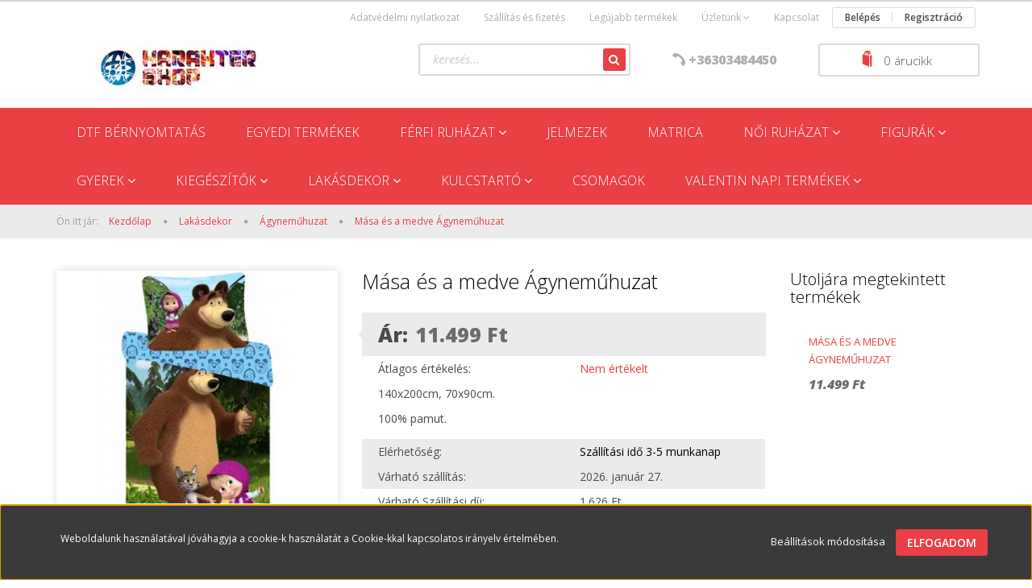

--- FILE ---
content_type: text/html; charset=UTF-8
request_url: https://www.karaktershop.hu/masa-es-a-medve-agynemuhuzat-2656
body_size: 18045
content:
<!DOCTYPE html>
<!--[if lt IE 7]>      <html class="no-js lt-ie10 lt-ie9 lt-ie8 lt-ie7" lang="hu" dir="ltr"> <![endif]-->
<!--[if IE 7]>         <html class="no-js lt-ie10 lt-ie9 lt-ie8" lang="hu" dir="ltr"> <![endif]-->
<!--[if IE 8]>         <html class="no-js lt-ie10 lt-ie9" lang="hu" dir="ltr"> <![endif]-->
<!--[if IE 9]>         <html class="no-js lt-ie10" lang="hu" dir="ltr"> <![endif]-->
<!--[if gt IE 10]><!--> <html class="no-js" lang="hu" dir="ltr"> <!--<![endif]-->
<head>
    <title>Mása és a medve Ágyneműhuzat  - Ágyneműhuzat - Szuperhős póló és minden más KarakterShop webáruház </title>
    <meta charset="utf-8">
    <meta name="description" content="Mása és a medve Ágyneműhuzat  a Ágyneműhuzat kategóriában - most 11.499 Ft-os áron elérhető.">
    <meta name="robots" content="index, follow">
    <link rel="image_src" href="https://karaktershop.cdn.shoprenter.hu/custom/karaktershop/image/data/javoli/BRM006935.jpg.webp?lastmod=1706365460.1665739100">
    <meta property="og:title" content="Mása és a medve Ágyneműhuzat " />
    <meta property="og:type" content="product" />
    <meta property="og:url" content="https://www.karaktershop.hu/masa-es-a-medve-agynemuhuzat-2656" />
    <meta property="og:image" content="https://karaktershop.cdn.shoprenter.hu/custom/karaktershop/image/cache/w955h500/javoli/BRM006935.jpg.webp?lastmod=1706365460.1665739100" />
    <meta property="og:description" content="140x200cm, 70x90cm.100% pamut." />
    <link href="https://karaktershop.cdn.shoprenter.hu/custom/karaktershop/image/data/favicon.ico?lastmod=1507715870.1665739100" rel="icon" />
    <link href="https://karaktershop.cdn.shoprenter.hu/custom/karaktershop/image/data/favicon.ico?lastmod=1507715870.1665739100" rel="apple-touch-icon" />
    <base href="https://www.karaktershop.hu:443" />
    <meta name="google-site-verification" content="hlskXe9MLxFsG1-qkgbOxxMklBNNR_ZDXkbsTjCijaw" />

    <meta name="viewport" content="width=device-width, initial-scale=1">
            <link href="https://www.karaktershop.hu/masa-es-a-medve-agynemuhuzat-2656" rel="canonical">
    
            
            
            <link rel="stylesheet" href="https://karaktershop.cdn.shoprenter.hu/web/compiled/css/fancybox2.css?v=1768402760" media="screen">
            <link rel="stylesheet" href="https://karaktershop.cdn.shoprenter.hu/custom/karaktershop/catalog/view/theme/rome2_red/style/1744806802.1549960271.0.1738138237.css?v=null.1665739100" media="screen">
        <script>
        window.nonProductQuality = 80;
    </script>
    <script src="//ajax.googleapis.com/ajax/libs/jquery/1.10.2/jquery.min.js"></script>
    <script>window.jQuery || document.write('<script src="https://karaktershop.cdn.shoprenter.hu/catalog/view/javascript/jquery/jquery-1.10.2.min.js?v=1484139539"><\/script>')</script>

        
    
            
        <script src="https://cdnjs.cloudflare.com/ajax/libs/loadCSS/2.1.0/loadCSS.min.js" integrity="sha256-PfuBYBreSv0el08vXRTkDhLawwSJicsqhPwaoFq/R7I=" crossorigin="anonymous"></script>
    <script>loadCSS('//maxcdn.bootstrapcdn.com/font-awesome/4.7.0/css/font-awesome.min.css');</script>
    <!-- Header JavaScript codes -->
            <script src="https://karaktershop.cdn.shoprenter.hu/web/compiled/js/countdown.js?v=1768402759"></script>
                    <script src="https://karaktershop.cdn.shoprenter.hu/web/compiled/js/legacy_newsletter.js?v=1768402759"></script>
                    <script src="https://karaktershop.cdn.shoprenter.hu/web/compiled/js/base.js?v=1768402759"></script>
                    <script src="https://karaktershop.cdn.shoprenter.hu/web/compiled/js/fancybox2.js?v=1768402759"></script>
                    <script src="https://karaktershop.cdn.shoprenter.hu/web/compiled/js/before_starter2_productpage.js?v=1768402759"></script>
                    <script src="https://karaktershop.cdn.shoprenter.hu/web/compiled/js/productreview.js?v=1768402759"></script>
                    <script src="https://karaktershop.cdn.shoprenter.hu/web/compiled/js/before_starter2_head.js?v=1768402759"></script>
                    <script src="https://karaktershop.cdn.shoprenter.hu/web/compiled/js/base_bootstrap.js?v=1768402759"></script>
                    <script src="https://karaktershop.cdn.shoprenter.hu/web/compiled/js/nanobar.js?v=1768402759"></script>
                    <script src="https://karaktershop.cdn.shoprenter.hu/web/compiled/js/before_starter.js?v=1768402759"></script>
                    <!-- Header jQuery onLoad scripts -->
    <script>
        window.countdownFormat = '%D:%H:%M:%S';
        //<![CDATA[
        var BASEURL = 'https://www.karaktershop.hu';
Currency = {"symbol_left":"","symbol_right":" Ft","decimal_place":0,"decimal_point":",","thousand_point":".","currency":"HUF","value":1};
var ShopRenter = ShopRenter || {}; ShopRenter.product = {"id":2656,"sku":"3561","currency":"HUF","unitName":"db","price":11499,"name":"M\u00e1sa \u00e9s a medve \u00c1gynem\u0171huzat ","brand":"","currentVariant":[],"parent":{"id":2656,"sku":"3561","unitName":"db","price":11499,"name":"M\u00e1sa \u00e9s a medve \u00c1gynem\u0171huzat "}};

        $(document).ready(function(){
        // DOM ready
            
                $('.fancybox').fancybox({
                    maxWidth: 820,
                    maxHeight: 650,
                    afterLoad: function(){
                        wrapCSS = $(this.element).data('fancybox-wrapcss');
                        if(wrapCSS){
                            $('.fancybox-wrap').addClass(wrapCSS);
                        }
                    },
                    helpers: {
                        thumbs: {
                            width: 50,
                            height: 50
                        }
                    }
                });
                $('.fancybox-inline').fancybox({
                    maxWidth: 820,
                    maxHeight: 650,
                    type:'inline'
                });
                

        // /DOM ready
        });
        $(window).load(function(){
        // OnLoad
            
                var init_relatedproducts_Scroller = function() {
                    $("#relatedproducts .aurora-scroll-click-mode").each(function(){
                        var max=0;
                        $(this).find($(".list_prouctname")).each(function(){
                            var h = $(this).height();
                            max = h > max ? h : max;
                        });
                        $(this).find($(".list_prouctname")).each(function(){
                            $(this).height(max);
                        });
                    });

                    $("#relatedproducts .aurora-scroll-click-mode").auroraScroll({
                        autoMode: "click",
                        frameRate: 60,
                        speed: 2.5,
                        direction: -1,
                        elementClass: "product-snapshot",
                        pauseAfter: false,
                        horizontal: true,
                        visible: 5,
                        arrowsPosition: 1
                    }, function(){
                        initAurora();
                    });
                }
            


                init_relatedproducts_Scroller();
            

new WishlistHandler('wishlist-add','');

        // /OnLoad
        });
        //]]>
    </script>
    
        <script src="https://karaktershop.cdn.shoprenter.hu/web/compiled/js/vue/manifest.bundle.js?v=1768402756"></script>
<script>
    var ShopRenter = ShopRenter || {};
    ShopRenter.onCartUpdate = function (callable) {
        document.addEventListener('cartChanged', callable)
    };
    ShopRenter.onItemAdd = function (callable) {
        document.addEventListener('AddToCart', callable)
    };
    ShopRenter.onItemDelete = function (callable) {
        document.addEventListener('deleteCart', callable)
    };
    ShopRenter.onSearchResultViewed = function (callable) {
        document.addEventListener('AuroraSearchResultViewed', callable)
    };
    ShopRenter.onSubscribedForNewsletter = function (callable) {
        document.addEventListener('AuroraSubscribedForNewsletter', callable)
    };
    ShopRenter.onCheckoutInitiated = function (callable) {
        document.addEventListener('AuroraCheckoutInitiated', callable)
    };
    ShopRenter.onCheckoutShippingInfoAdded = function (callable) {
        document.addEventListener('AuroraCheckoutShippingInfoAdded', callable)
    };
    ShopRenter.onCheckoutPaymentInfoAdded = function (callable) {
        document.addEventListener('AuroraCheckoutPaymentInfoAdded', callable)
    };
    ShopRenter.onCheckoutOrderConfirmed = function (callable) {
        document.addEventListener('AuroraCheckoutOrderConfirmed', callable)
    };
    ShopRenter.onCheckoutOrderPaid = function (callable) {
        document.addEventListener('AuroraOrderPaid', callable)
    };
    ShopRenter.onCheckoutOrderPaidUnsuccessful = function (callable) {
        document.addEventListener('AuroraOrderPaidUnsuccessful', callable)
    };
    ShopRenter.onProductPageViewed = function (callable) {
        document.addEventListener('AuroraProductPageViewed', callable)
    };
    ShopRenter.onMarketingConsentChanged = function (callable) {
        document.addEventListener('AuroraMarketingConsentChanged', callable)
    };
    ShopRenter.onCustomerRegistered = function (callable) {
        document.addEventListener('AuroraCustomerRegistered', callable)
    };
    ShopRenter.onCustomerLoggedIn = function (callable) {
        document.addEventListener('AuroraCustomerLoggedIn', callable)
    };
    ShopRenter.onCustomerUpdated = function (callable) {
        document.addEventListener('AuroraCustomerUpdated', callable)
    };
    ShopRenter.onCartPageViewed = function (callable) {
        document.addEventListener('AuroraCartPageViewed', callable)
    };
    ShopRenter.customer = {"userId":0,"userClientIP":"52.15.144.121","userGroupId":8,"customerGroupTaxMode":"gross","customerGroupPriceMode":"only_gross","email":"","phoneNumber":"","name":{"firstName":"","lastName":""}};
    ShopRenter.theme = {"name":"rome2_red","family":"rome2","parent":"bootstrap"};
    ShopRenter.shop = {"name":"karaktershop","locale":"hu","currency":{"code":"HUF","rate":1},"domain":"karaktershop.myshoprenter.hu"};
    ShopRenter.page = {"route":"product\/product","queryString":"masa-es-a-medve-agynemuhuzat-2656"};

    ShopRenter.formSubmit = function (form, callback) {
        callback();
    };

    let loadedAsyncScriptCount = 0;
    function asyncScriptLoaded(position) {
        loadedAsyncScriptCount++;
        if (position === 'body') {
            if (document.querySelectorAll('.async-script-tag').length === loadedAsyncScriptCount) {
                if (/complete|interactive|loaded/.test(document.readyState)) {
                    document.dispatchEvent(new CustomEvent('asyncScriptsLoaded', {}));
                } else {
                    document.addEventListener('DOMContentLoaded', () => {
                        document.dispatchEvent(new CustomEvent('asyncScriptsLoaded', {}));
                    });
                }
            }
        }
    }
</script>


                    <script type="text/javascript" src="https://karaktershop.cdn.shoprenter.hu/web/compiled/js/vue/customerEventDispatcher.bundle.js?v=1768402756"></script>




    
    
                <script>window["bp"]=window["bp"]||function(){(window["bp"].q=window["bp"].q||[]).push(arguments);};window["bp"].l=1*new Date();scriptElement=document.createElement("script");firstScript=document.getElementsByTagName("script")[0];scriptElement.async=true;scriptElement.src='https://pixel.barion.com/bp.js';firstScript.parentNode.insertBefore(scriptElement,firstScript);window['barion_pixel_id']='BP-WgrY3sKNkl-9F';bp('init','addBarionPixelId','BP-WgrY3sKNkl-9F');</script><noscript>
    <img height="1" width="1" style="display:none" alt="Barion Pixel" src="https://pixel.barion.com/a.gif?ba_pixel_id='BP-WgrY3sKNkl-9F'&ev=contentView&noscript=1">
</noscript>

            
            <script>window.dataLayer=window.dataLayer||[];function gtag(){dataLayer.push(arguments)};var ShopRenter=ShopRenter||{};ShopRenter.config=ShopRenter.config||{};ShopRenter.config.googleConsentModeDefaultValue="denied";</script>                        <script type="text/javascript" src="https://karaktershop.cdn.shoprenter.hu/web/compiled/js/vue/googleConsentMode.bundle.js?v=1768402756"></script>

            
            <!-- Google Tag Manager -->
<script>
  window.dataLayer = window.dataLayer || [];
  function gtag(){dataLayer.push(arguments);}
  gtag('js', new Date());

  gtag('config', 'G-2EG01S862F');
</script>

<script type="text/javascript"
src="https://onsite.optimonk.com/script.js?account=128186"
async></script>
<!-- End Google Tag Manager -->
            
            
                <!--Global site tag(gtag.js)--><script async src="https://www.googletagmanager.com/gtag/js?id=G-2EG01S862F"></script><script>window.dataLayer=window.dataLayer||[];function gtag(){dataLayer.push(arguments);}
gtag('js',new Date());gtag('config','G-2EG01S862F');gtag('config','AW-10837361181',{"allow_enhanced_conversions":true});</script>                                <script type="text/javascript" src="https://karaktershop.cdn.shoprenter.hu/web/compiled/js/vue/GA4EventSender.bundle.js?v=1768402756"></script>

    
    
</head>

<body id="body" class="bootstrap-body page-body flypage_body body-pathway-top desktop-device-body body-pathway-top rome2_red-body" role="document">
            <!-- Google Tag Manager (noscript) -->
<!-- Google
<!-- End Google Tag Manager (noscript) -->
    
<div id="fb-root"></div>
<script>(function (d, s, id) {
        var js, fjs = d.getElementsByTagName(s)[0];
        if (d.getElementById(id)) return;
        js = d.createElement(s);
        js.id = id;
        js.src = "//connect.facebook.net/hu_HU/sdk/xfbml.customerchat.js#xfbml=1&version=v2.12&autoLogAppEvents=1";
        fjs.parentNode.insertBefore(js, fjs);
    }(document, "script", "facebook-jssdk"));
</script>



            

<!-- cached -->    <div id="first-login-nanobar-button">
    <img src="https://karaktershop.cdn.shoprenter.hu/catalog/view/theme/default/image/cog-settings-grey.svg?v=null.1665739100" class="sr-cog" alt="" width="24" height="24"/>
</div>
<div id="firstLogNanobar" class="Fixed aurora-nanobar aurora-nanobar-firstlogin">
    <div class="aurora-nanobar-container">
        <span id="nanoTextCookies" class="aurora-nanobar-text"
              style="font-size: 12px;">Weboldalunk használatával jóváhagyja a cookie-k használatát a Cookie-kkal kapcsolatos irányelv értelmében.
        </span>
        <div class="aurora-nanobar-buttons-wrapper nanobar-buttons">
            <a id ="aurora-nanobar-settings-button" href="">
                <span>Beállítások módosítása</span>
            </a>
            <a id="auroraNanobarCloseCookies" href="" class="button btn btn-primary aurora-nanobar-btn" data-button-save-text="Beállítások mentése">
                <span>Elfogadom</span>
            </a>
        </div>
        <div class="aurora-nanobar-cookies" style="display: none;">
            <div class="form-group">
                <label><input type="checkbox" name="required_cookies" id="required-cookies" disabled="disabled" checked="checked" /> Szükséges cookie-k</label>
                <div class="cookies-help-text">
                    Ezek a cookie-k segítenek abban, hogy a webáruház használható és működőképes legyen.
                </div>
            </div>
            <div class="form-group">
                <label>
                    <input type="checkbox" name="marketing_cookies" id="marketing-cookies"
                             checked />
                    Marketing cookie-k
                </label>
                <div class="cookies-help-text">
                    Ezeket a cookie-k segítenek abban, hogy az Ön érdeklődési körének megfelelő reklámokat és termékeket jelenítsük meg a webáruházban.
                </div>
            </div>
        </div>
    </div>
</div>

<script>

    (function ($) {
        $(document).ready(function () {
            new AuroraNanobar.FirstLogNanobarCheckbox(jQuery('#firstLogNanobar'), 'bottom');
        });
    })(jQuery);

</script>
<!-- /cached -->
<!-- cached --><div id="freeShippingNanobar" class="Fixed aurora-nanobar aurora-nanobar-freeshipping">
    <div class="aurora-nanobar-container">
        <span id="auroraNanobarClose" class="aurora-nanobar-close-x"><i class="fa fa-times sr-icon-times"></i></span>
        <span id="nanoText" class="aurora-nanobar-text"></span>
    </div>
</div>

<script>$(document).ready(function(){document.nanobarInstance=new AuroraNanobar.FreeShippingNanobar($('#freeShippingNanobar'),'bottom','500','','1');});</script><!-- /cached -->
    
                <!-- cached -->














<script>
    loadCSS('catalog/view/javascript/jquery/jquery-mmenu/dist/css/jquery.mmenu.all.css');
</script>
<script src="https://karaktershop.cdn.shoprenter.hu/catalog/view/javascript/jquery/jquery-mmenu/dist/js/jquery.mmenu.all.min.js?v=1484139539"></script>
<script src="https://karaktershop.cdn.shoprenter.hu/catalog/view/javascript/jquery/product_count_in_cart.js?v=1530610005"></script>

<script>
    $(document).ready(function(){$('#menu-nav').mmenu({navbar:{title:'Menü'},extensions:["theme-dark","border-full"],offCanvas:{position:"left",zposition:"back"},counters:true});function setLanguagesMobile(type){$('.'+type+'-change-mobile').click(function(e){e.preventDefault();$('#'+type+'_value_mobile').attr('value',$(this).data('value'));$('#mobile_'+type+'_form').submit();});}
setLanguagesMobile('language');setLanguagesMobile('currency');});</script>

<form action="index.php" method="post" enctype="multipart/form-data" id="mobile_currency_form">
    <input id="currency_value_mobile" type="hidden" value="" name="currency_id"/>
</form>

<form action="index.php" method="post" enctype="multipart/form-data" id="mobile_language_form">
    <input id="language_value_mobile" type="hidden" value="" name="language_code"/>
</form>


<div id="menu-nav">
    <ul>
        <li class="mm-title mm-group-title text-center"><span><i class="fa fa-tags sr-icon-tags"></i> Kategóriák</span></li>

<li>
    <a href="https://www.karaktershop.hu/dtf-bernyomtatas">            <h3 class="category-list-link-text">Dtf bérnyomtatás</h3>
        </a>
    </li><li>
    <a href="https://www.karaktershop.hu/egyedi-termekek-242">            <h3 class="category-list-link-text">Egyedi termékek</h3>
        </a>
    </li><li>
    <a href="https://www.karaktershop.hu/ferfi-ruhazat-156">            <h3 class="category-list-link-text">Férfi Ruházat</h3>
        </a>
            <ul><li>
    <a href="https://www.karaktershop.hu/ferfi-ruhazat-156/alaoltozo-191">            Aláöltöző
        </a>
    </li><li>
    <a href="https://www.karaktershop.hu/ferfi-ruhazat-156/kabat-159">            Kabát
        </a>
    </li><li>
    <a href="https://www.karaktershop.hu/ferfi-ruhazat-156/mamusz-195">            Mamusz
        </a>
    </li><li>
    <a href="https://www.karaktershop.hu/ferfi-ruhazat-156/papucs-203">            Papucs
        </a>
    </li><li>
    <a href="https://www.karaktershop.hu/ferfi-ruhazat-156/pizsama-188">            Pizsama
        </a>
    </li><li>
    <a href="https://www.karaktershop.hu/ferfi-ruhazat-156/polo-157">            Póló
        </a>
    </li><li>
    <a href="https://www.karaktershop.hu/ferfi-ruhazat-156/pulover-158">            Pulóver
        </a>
    </li><li>
    <a href="https://www.karaktershop.hu/ferfi-ruhazat-156/zokni-161">            Zokni
        </a>
            <ul><li>
    <a href="https://www.karaktershop.hu/ferfi-ruhazat-156/zokni-161/hosszu-szaru-162">            Hosszú szárú
        </a>
    </li><li>
    <a href="https://www.karaktershop.hu/ferfi-ruhazat-156/zokni-161/rovid-szaru-163">            Rövid szárú
        </a>
    </li></ul>
    </li></ul>
    </li><li>
    <a href="https://www.karaktershop.hu/jelmezek-234">            <h3 class="category-list-link-text">Jelmezek </h3>
        </a>
    </li><li>
    <a href="https://www.karaktershop.hu/matrica-239">            <h3 class="category-list-link-text">Matrica</h3>
        </a>
    </li><li>
    <a href="https://www.karaktershop.hu/noi-ruhazat-148">            <h3 class="category-list-link-text">Női Ruházat</h3>
        </a>
            <ul><li>
    <a href="https://www.karaktershop.hu/noi-ruhazat-148/kabat-151">            Kabát
        </a>
    </li><li>
    <a href="https://www.karaktershop.hu/noi-ruhazat-148/mamusz-196">            Mamusz
        </a>
    </li><li>
    <a href="https://www.karaktershop.hu/noi-ruhazat-148/nadrag-152">            Nadrág
        </a>
    </li><li>
    <a href="https://www.karaktershop.hu/noi-ruhazat-148/papucs-204">            Papucs
        </a>
    </li><li>
    <a href="https://www.karaktershop.hu/noi-ruhazat-148/pizsama-189">            Pizsama
        </a>
    </li><li>
    <a href="https://www.karaktershop.hu/noi-ruhazat-148/polo-149">            Póló
        </a>
    </li><li>
    <a href="https://www.karaktershop.hu/noi-ruhazat-148/pulover-150">            Pulóver
        </a>
    </li><li>
    <a href="https://www.karaktershop.hu/noi-ruhazat-148/zokni-153">            Zokni
        </a>
            <ul><li>
    <a href="https://www.karaktershop.hu/noi-ruhazat-148/zokni-153/hosszu-szaru-154">            Hosszú szárú
        </a>
    </li><li>
    <a href="https://www.karaktershop.hu/noi-ruhazat-148/zokni-153/rovid-szaru-155">            Rövid szárú
        </a>
    </li></ul>
    </li></ul>
    </li><li>
    <a href="https://www.karaktershop.hu/figurak-170">            <h3 class="category-list-link-text">Figurák</h3>
        </a>
            <ul><li>
    <a href="https://www.karaktershop.hu/figurak-170/beszelo-pluss-173">            Beszélő Plüss
        </a>
    </li><li>
    <a href="https://www.karaktershop.hu/figurak-170/egyeb-194">            Egyéb
        </a>
    </li><li>
    <a href="https://www.karaktershop.hu/figurak-170/pluss-172">            Plüss
        </a>
    </li><li>
    <a href="https://www.karaktershop.hu/figurak-170/pop-171">            POP!
        </a>
    </li></ul>
    </li><li>
    <a href="https://www.karaktershop.hu/gyerek-222">            <h3 class="category-list-link-text">Gyerek</h3>
        </a>
            <ul><li>
    <a href="https://www.karaktershop.hu/gyerek-222/egyeb-224">            Egyéb
        </a>
    </li><li>
    <a href="https://www.karaktershop.hu/gyerek-222/polo-223">            Póló
        </a>
    </li></ul>
    </li><li>
    <a href="https://www.karaktershop.hu/kiegeszitok-164">            <h3 class="category-list-link-text">Kiegészítők</h3>
        </a>
            <ul><li>
    <a href="https://www.karaktershop.hu/kiegeszitok-164/baseball-sapka-167">            Baseball sapka
        </a>
    </li><li>
    <a href="https://www.karaktershop.hu/kiegeszitok-164/egyeb-208">            Egyéb
        </a>
    </li><li>
    <a href="https://www.karaktershop.hu/kiegeszitok-164/neszeszer-166">            Neszeszer
        </a>
    </li><li>
    <a href="https://www.karaktershop.hu/kiegeszitok-164/penztarca-168">            Pénztárca
        </a>
    </li><li>
    <a href="https://www.karaktershop.hu/kiegeszitok-164/szatyor-198">            Szatyor
        </a>
    </li><li>
    <a href="https://www.karaktershop.hu/kiegeszitok-164/taska-165">            Táska
        </a>
    </li></ul>
    </li><li>
    <a href="https://www.karaktershop.hu/lakasdekor-176">            <h3 class="category-list-link-text">Lakásdekor</h3>
        </a>
            <ul><li>
    <a href="https://www.karaktershop.hu/lakasdekor-176/agynemuhuzat-215">            Ágyneműhuzat
        </a>
    </li><li>
    <a href="https://www.karaktershop.hu/lakasdekor-176/bogre-180">            Bögre
        </a>
            <ul><li>
    <a href="https://www.karaktershop.hu/lakasdekor-176/bogre-180/hore-valtozo-210">            Hőre változó
        </a>
    </li></ul>
    </li><li>
    <a href="https://www.karaktershop.hu/lakasdekor-176/egyeb-181">            Egyéb
        </a>
    </li><li>
    <a href="https://www.karaktershop.hu/lakasdekor-176/parna-177">            Párna
        </a>
    </li><li>
    <a href="https://www.karaktershop.hu/lakasdekor-176/takaro-178">            Takaró
        </a>
    </li><li>
    <a href="https://www.karaktershop.hu/lakasdekor-176/torolkozo-179">            Törölköző
        </a>
    </li></ul>
    </li><li>
    <a href="https://www.karaktershop.hu/kulcstarto-182">            <h3 class="category-list-link-text">Kulcstartó</h3>
        </a>
            <ul><li>
    <a href="https://www.karaktershop.hu/kulcstarto-182/3d-185">            3D
        </a>
    </li><li>
    <a href="https://www.karaktershop.hu/kulcstarto-182/bagclip-197">            Bagclip
        </a>
    </li><li>
    <a href="https://www.karaktershop.hu/kulcstarto-182/beszelo-187">            Beszélő
        </a>
    </li><li>
    <a href="https://www.karaktershop.hu/kulcstarto-182/egyeb-209">            Egyéb
        </a>
    </li><li>
    <a href="https://www.karaktershop.hu/kulcstarto-182/fem-184">            Fém
        </a>
    </li><li>
    <a href="https://www.karaktershop.hu/kulcstarto-182/pluss-193">            Plüss
        </a>
    </li><li>
    <a href="https://www.karaktershop.hu/kulcstarto-182/pop-kulcstarto-200">            POP! Kulcstartó
        </a>
    </li><li>
    <a href="https://www.karaktershop.hu/kulcstarto-182/pvc-kulcstarto-183">            PVC kulcstartó
        </a>
    </li></ul>
    </li><li>
    <a href="https://www.karaktershop.hu/csomagok-205">            <h3 class="category-list-link-text">Csomagok</h3>
        </a>
    </li><li>
    <a href="https://www.karaktershop.hu/valentin-napi-termekek-250">            <h3 class="category-list-link-text">Valentin napi termékek </h3>
        </a>
            <ul><li>
    <a href="https://www.karaktershop.hu/valentin-napi-termekek-250/valentin-napi-egyedi-bogre-ajanlatunk-253">            Valentin napi egyedi bögre ajánlatunk 
        </a>
    </li><li>
    <a href="https://www.karaktershop.hu/valentin-napi-termekek-250/valentin-napi-paros-polo-ajanlatok-251">            Valentin napi páros póló ajanlatok
        </a>
    </li></ul>
    </li>

<li class="mm-title mm-group-title text-center"><span><i class="fa fa-list-alt sr-icon-list"></i> Menüpontok</span></li>

<li class="informations-mobile-menu-item">
    <a href="https://www.karaktershop.hu/_14" target="_self">Megnyílt webshopunk</a>
    </li>
<li class="informations-mobile-menu-item">
    <a href="https://www.karaktershop.hu/adatvedelmi_nyilatkozat_3" target="_self">Adatvédelmi nyilatkozat</a>
    </li>
<li class="informations-mobile-menu-item">
    <a href="https://www.karaktershop.hu/vasarlasi_feltetelek_5" target="_self">Vásárlási feltételek</a>
    </li>
<li class="informations-mobile-menu-item">
    <a href="https://www.karaktershop.hu/garancia_7" target="_self">Garancia</a>
    </li>
<li class="informations-mobile-menu-item">
    <a href="https://www.karaktershop.hu/rolunk_4" target="_self">Üzletünk</a>
        <ul>
                <li class="informations-mobile-menu-item informations-mobile-menu-item-sublevel"><a
                    href="https://www.karaktershop.hu/hibabejelentes_8" target="_self">Hibabejelentés</a></li>
                <li class="informations-mobile-menu-item informations-mobile-menu-item-sublevel"><a
                    href="https://www.karaktershop.hu/index.php?route=information/sitemap" target="_self">Oldaltérkép</a></li>
            </ul>
    </li>
<li class="informations-mobile-menu-item">
    <a href="https://www.karaktershop.hu/kapcsolat-10" target="_self">Kapcsolat</a>
    </li>



<li class="mm-title mm-group-title text-center"><span><i class="fa fa-user sr-icon-user"></i> Belépés és Regisztráció</span></li>
<li class="customer-mobile-menu-item">
    <a href="index.php?route=account/login">Belépés</a>
</li>
<li class="customer-mobile-menu-item">
    <a href="index.php?route=account/create">Regisztráció</a>
</li>



    </ul>
</div>

<div id="mobile-nav"
     class="responsive-menu Fixed hidden-print mobile-menu-orientation-left">
        <a class="mobile-headers mobile-content-header" href="#menu-nav">
        <i class="fa fa-bars sr-icon-hamburger-menu mobile-headers-icon"></i>
        <span class="mobile-headers-title">Menü</span>
    </a>
    <div class="mobile-headers mobile-logo">
                <a class="mobile-logo-link" href="/"><img style="border: 0; max-width: 300px;" src="https://karaktershop.cdn.shoprenter.hu/custom/karaktershop/image/cache/w300h60m00/style_04%20%282%29.jpg?v=1594651544" title="KarakterShop " alt="KarakterShop " /></a>
            </div>
    <a class="mobile-headers mobile-search-link search-popup-btn" data-toggle="collapse" data-target="#search">
        <i class="fa fa-search sr-icon-search mobile-headers-icon"></i>
    </a>
            <a class="mobile-headers mobile-cart-link" data-toggle="collapse" data-target="#module_cart">
            <i class="icon-sr-cart icon-sr-cart-7 mobile-headers-icon"></i>
            <div class="mobile-cart-product-count mobile-cart-empty hidden-md">
            </div>
        </a>
    </div>
<!-- /cached -->
<!-- page-wrap -->
<div class="page-wrap">


    <div id="SR_scrollTop"></div>

    <!-- header -->
    <header class="desktop-logo-hidden">
                    <nav class="navbar header-navbar hidden-xs hidden-sm">
                <div class="container">
                                            
                        
                                        <div class="header-topmenu">
                        <div id="topmenu-nav">
                            <!-- cached -->    <ul class="nav navbar-nav headermenu-list" role="menu">
                    <li>
                <a href="https://www.karaktershop.hu/adatvedelmi_nyilatkozat_3"
                   target="_self"
                                        title="Adatvédelmi nyilatkozat">
                    Adatvédelmi nyilatkozat
                </a>
                            </li>
                    <li>
                <a href="https://www.karaktershop.hu/szallitas_6"
                   target="_self"
                                        title="Szállítás és fizetés">
                    Szállítás és fizetés
                </a>
                            </li>
                    <li>
                <a href="https://www.karaktershop.hu/index.php?route=product/list&amp;latest=31"
                   target="_self"
                                        title="Legújabb termékek">
                    Legújabb termékek
                </a>
                            </li>
                    <li class="dropdown">
                <a href="https://www.karaktershop.hu/rolunk_4"
                   target="_self"
                     class="dropdown-toggle disabled" data-toggle="dropdown"                    title="Üzletünk">
                    Üzletünk
                </a>
                                    <ul class="dropdown-hover-menu">
                                                    <li>
                                <a href="https://www.karaktershop.hu/hibabejelentes_8" title="Hibabejelentés" target="_self">
                                    Hibabejelentés
                                </a>
                            </li>
                                                    <li>
                                <a href="https://www.karaktershop.hu/index.php?route=information/sitemap" title="Oldaltérkép" target="_self">
                                    Oldaltérkép
                                </a>
                            </li>
                                            </ul>
                            </li>
                    <li>
                <a href="https://www.karaktershop.hu/kapcsolat-10"
                   target="_self"
                                        title="Kapcsolat">
                    Kapcsolat
                </a>
                            </li>
            </ul>
    <!-- /cached -->
                            <!-- cached -->    <ul id="login_wrapper" class="nav navbar-nav navbar-right login-list">
                    <li class="login-list-item">
    <a href="index.php?route=account/login" title="Belépés">Belépés</a>
</li>
<li class="create-list-item">
    <a href="index.php?route=account/create" title="Regisztráció">Regisztráció</a>
</li>            </ul>
<!-- /cached -->
                        </div>
                    </div>
                </div>
            </nav>
            <div class="header-middle">
                <div class="container header-container">
                    <div class="header-middle-row">
                        <div class="header-middle-left">
                            <!-- cached --><div id="logo" class="module content-module header-position logo-module logo-image hide-top">
            <a href="/"><img style="border: 0; max-width: 300px;" src="https://karaktershop.cdn.shoprenter.hu/custom/karaktershop/image/cache/w300h60m00/style_04%20%282%29.jpg?v=1594651544" title="KarakterShop " alt="KarakterShop " /></a>
        </div><!-- /cached -->
                        </div>
                        <div class="header-middle-right">
                            <div class="row header-middle-right-row">
                                                                                                
                                                                
                                                                <div class="header-col header-col-cart">
                                    <hx:include src="/_fragment?_path=_format%3Dhtml%26_locale%3Den%26_controller%3Dmodule%252Fcart&amp;_hash=c2qAr4sJuJKv2lX9E7sz16ktw0ShZpftvPhsx%2FXup3k%3D"></hx:include>
                                </div>
                                                                                                    <div class="col-md-3 header-col header-col-phone">
                                                                            <div class="header-phone"><i class="fa fa-phone fa-rotate-90"></i><a href="tel:+36303484450"> +36303484450 </a></div>
                                
                                    </div>
                                    <div class="col-md-4 header-col header-col-search">
                                            <div id="search" class="mm-fixed-top search-module">
    <div class="form-group">
        <div class="row module-search-row">
                                                    <div class="col-md-12 header-col col-search-input">
                                    <div class="input-group">
                    <input class="form-control disableAutocomplete" type="text" placeholder="keresés..." value=""
                           id="filter_keyword" 
                           onclick="this.value=(this.value==this.defaultValue)?'':this.value;"/>

                <span class="input-group-btn">
                    <button id="search_btn" onclick="moduleSearch();" class="btn btn-sm"><i class="fa fa-search sr-icon-search"></i></button>
                </span>
                </div>
            
                </div>
            
        </div>
    </div>
    <input type="hidden" id="filter_description"
            value="0"/><input type="hidden" id="search_shopname"
            value="karaktershop"/>
    <div id="results" class="search-results"></div>
</div>


                                    </div>
                                                            </div>
                        </div>
                        <div class="clearfix"></div>
                    </div>
                </div>
            </div>
            <div class="header-categories-wrapper sticky-head hidden-xs hidden-sm"><div class="container header-categories">


                    
            <div id="module_category_wrapper" class="module-category-wrapper">
        <div id="category" class="module content-module header-position hide-top category-module hidden-xs hidden-sm" >
                <div class="module-head">
                        <h3 class="module-head-title">Kategóriák / Termékek</h3>
            </div>
                <div class="module-body">
                        <div id="category-nav">
            


<ul class="category category_menu sf-menu sf-horizontal cached">
    <li id="cat_247" class="item category-list module-list even">
    <a href="https://www.karaktershop.hu/dtf-bernyomtatas" class="category-list-link module-list-link">
                    <h3 class="category-list-link-text">Dtf bérnyomtatás</h3>
        </a>
    </li><li id="cat_242" class="item category-list module-list odd">
    <a href="https://www.karaktershop.hu/egyedi-termekek-242" class="category-list-link module-list-link">
                    <h3 class="category-list-link-text">Egyedi termékek</h3>
        </a>
    </li><li id="cat_156" class="item category-list module-list parent even">
    <a href="https://www.karaktershop.hu/ferfi-ruhazat-156" class="category-list-link module-list-link">
                    <h3 class="category-list-link-text">Férfi Ruházat</h3>
        </a>
            <ul class="children"><li id="cat_191" class="item category-list module-list even">
    <a href="https://www.karaktershop.hu/ferfi-ruhazat-156/alaoltozo-191" class="category-list-link module-list-link">
                Aláöltöző
        </a>
    </li><li id="cat_159" class="item category-list module-list odd">
    <a href="https://www.karaktershop.hu/ferfi-ruhazat-156/kabat-159" class="category-list-link module-list-link">
                Kabát
        </a>
    </li><li id="cat_195" class="item category-list module-list even">
    <a href="https://www.karaktershop.hu/ferfi-ruhazat-156/mamusz-195" class="category-list-link module-list-link">
                Mamusz
        </a>
    </li><li id="cat_203" class="item category-list module-list odd">
    <a href="https://www.karaktershop.hu/ferfi-ruhazat-156/papucs-203" class="category-list-link module-list-link">
                Papucs
        </a>
    </li><li id="cat_188" class="item category-list module-list even">
    <a href="https://www.karaktershop.hu/ferfi-ruhazat-156/pizsama-188" class="category-list-link module-list-link">
                Pizsama
        </a>
    </li><li id="cat_157" class="item category-list module-list odd">
    <a href="https://www.karaktershop.hu/ferfi-ruhazat-156/polo-157" class="category-list-link module-list-link">
                Póló
        </a>
    </li><li id="cat_158" class="item category-list module-list even">
    <a href="https://www.karaktershop.hu/ferfi-ruhazat-156/pulover-158" class="category-list-link module-list-link">
                Pulóver
        </a>
    </li><li id="cat_161" class="item category-list module-list parent odd">
    <a href="https://www.karaktershop.hu/ferfi-ruhazat-156/zokni-161" class="category-list-link module-list-link">
                Zokni
        </a>
            <ul class="children"><li id="cat_162" class="item category-list module-list even">
    <a href="https://www.karaktershop.hu/ferfi-ruhazat-156/zokni-161/hosszu-szaru-162" class="category-list-link module-list-link">
                Hosszú szárú
        </a>
    </li><li id="cat_163" class="item category-list module-list odd">
    <a href="https://www.karaktershop.hu/ferfi-ruhazat-156/zokni-161/rovid-szaru-163" class="category-list-link module-list-link">
                Rövid szárú
        </a>
    </li></ul>
    </li></ul>
    </li><li id="cat_234" class="item category-list module-list odd">
    <a href="https://www.karaktershop.hu/jelmezek-234" class="category-list-link module-list-link">
                    <h3 class="category-list-link-text">Jelmezek </h3>
        </a>
    </li><li id="cat_239" class="item category-list module-list even">
    <a href="https://www.karaktershop.hu/matrica-239" class="category-list-link module-list-link">
                    <h3 class="category-list-link-text">Matrica</h3>
        </a>
    </li><li id="cat_148" class="item category-list module-list parent odd">
    <a href="https://www.karaktershop.hu/noi-ruhazat-148" class="category-list-link module-list-link">
                    <h3 class="category-list-link-text">Női Ruházat</h3>
        </a>
            <ul class="children"><li id="cat_151" class="item category-list module-list even">
    <a href="https://www.karaktershop.hu/noi-ruhazat-148/kabat-151" class="category-list-link module-list-link">
                Kabát
        </a>
    </li><li id="cat_196" class="item category-list module-list odd">
    <a href="https://www.karaktershop.hu/noi-ruhazat-148/mamusz-196" class="category-list-link module-list-link">
                Mamusz
        </a>
    </li><li id="cat_152" class="item category-list module-list even">
    <a href="https://www.karaktershop.hu/noi-ruhazat-148/nadrag-152" class="category-list-link module-list-link">
                Nadrág
        </a>
    </li><li id="cat_204" class="item category-list module-list odd">
    <a href="https://www.karaktershop.hu/noi-ruhazat-148/papucs-204" class="category-list-link module-list-link">
                Papucs
        </a>
    </li><li id="cat_189" class="item category-list module-list even">
    <a href="https://www.karaktershop.hu/noi-ruhazat-148/pizsama-189" class="category-list-link module-list-link">
                Pizsama
        </a>
    </li><li id="cat_149" class="item category-list module-list odd">
    <a href="https://www.karaktershop.hu/noi-ruhazat-148/polo-149" class="category-list-link module-list-link">
                Póló
        </a>
    </li><li id="cat_150" class="item category-list module-list even">
    <a href="https://www.karaktershop.hu/noi-ruhazat-148/pulover-150" class="category-list-link module-list-link">
                Pulóver
        </a>
    </li><li id="cat_153" class="item category-list module-list parent odd">
    <a href="https://www.karaktershop.hu/noi-ruhazat-148/zokni-153" class="category-list-link module-list-link">
                Zokni
        </a>
            <ul class="children"><li id="cat_154" class="item category-list module-list even">
    <a href="https://www.karaktershop.hu/noi-ruhazat-148/zokni-153/hosszu-szaru-154" class="category-list-link module-list-link">
                Hosszú szárú
        </a>
    </li><li id="cat_155" class="item category-list module-list odd">
    <a href="https://www.karaktershop.hu/noi-ruhazat-148/zokni-153/rovid-szaru-155" class="category-list-link module-list-link">
                Rövid szárú
        </a>
    </li></ul>
    </li></ul>
    </li><li id="cat_170" class="item category-list module-list parent even">
    <a href="https://www.karaktershop.hu/figurak-170" class="category-list-link module-list-link">
                    <h3 class="category-list-link-text">Figurák</h3>
        </a>
            <ul class="children"><li id="cat_173" class="item category-list module-list even">
    <a href="https://www.karaktershop.hu/figurak-170/beszelo-pluss-173" class="category-list-link module-list-link">
                Beszélő Plüss
        </a>
    </li><li id="cat_194" class="item category-list module-list odd">
    <a href="https://www.karaktershop.hu/figurak-170/egyeb-194" class="category-list-link module-list-link">
                Egyéb
        </a>
    </li><li id="cat_172" class="item category-list module-list even">
    <a href="https://www.karaktershop.hu/figurak-170/pluss-172" class="category-list-link module-list-link">
                Plüss
        </a>
    </li><li id="cat_171" class="item category-list module-list odd">
    <a href="https://www.karaktershop.hu/figurak-170/pop-171" class="category-list-link module-list-link">
                POP!
        </a>
    </li></ul>
    </li><li id="cat_222" class="item category-list module-list parent odd">
    <a href="https://www.karaktershop.hu/gyerek-222" class="category-list-link module-list-link">
                    <h3 class="category-list-link-text">Gyerek</h3>
        </a>
            <ul class="children"><li id="cat_224" class="item category-list module-list even">
    <a href="https://www.karaktershop.hu/gyerek-222/egyeb-224" class="category-list-link module-list-link">
                Egyéb
        </a>
    </li><li id="cat_223" class="item category-list module-list odd">
    <a href="https://www.karaktershop.hu/gyerek-222/polo-223" class="category-list-link module-list-link">
                Póló
        </a>
    </li></ul>
    </li><li id="cat_164" class="item category-list module-list parent even">
    <a href="https://www.karaktershop.hu/kiegeszitok-164" class="category-list-link module-list-link">
                    <h3 class="category-list-link-text">Kiegészítők</h3>
        </a>
            <ul class="children"><li id="cat_167" class="item category-list module-list even">
    <a href="https://www.karaktershop.hu/kiegeszitok-164/baseball-sapka-167" class="category-list-link module-list-link">
                Baseball sapka
        </a>
    </li><li id="cat_208" class="item category-list module-list odd">
    <a href="https://www.karaktershop.hu/kiegeszitok-164/egyeb-208" class="category-list-link module-list-link">
                Egyéb
        </a>
    </li><li id="cat_166" class="item category-list module-list even">
    <a href="https://www.karaktershop.hu/kiegeszitok-164/neszeszer-166" class="category-list-link module-list-link">
                Neszeszer
        </a>
    </li><li id="cat_168" class="item category-list module-list odd">
    <a href="https://www.karaktershop.hu/kiegeszitok-164/penztarca-168" class="category-list-link module-list-link">
                Pénztárca
        </a>
    </li><li id="cat_198" class="item category-list module-list even">
    <a href="https://www.karaktershop.hu/kiegeszitok-164/szatyor-198" class="category-list-link module-list-link">
                Szatyor
        </a>
    </li><li id="cat_165" class="item category-list module-list odd">
    <a href="https://www.karaktershop.hu/kiegeszitok-164/taska-165" class="category-list-link module-list-link">
                Táska
        </a>
    </li></ul>
    </li><li id="cat_176" class="item category-list module-list parent odd">
    <a href="https://www.karaktershop.hu/lakasdekor-176" class="category-list-link module-list-link">
                    <h3 class="category-list-link-text">Lakásdekor</h3>
        </a>
            <ul class="children"><li id="cat_215" class="item category-list module-list even">
    <a href="https://www.karaktershop.hu/lakasdekor-176/agynemuhuzat-215" class="category-list-link module-list-link">
                Ágyneműhuzat
        </a>
    </li><li id="cat_180" class="item category-list module-list parent odd">
    <a href="https://www.karaktershop.hu/lakasdekor-176/bogre-180" class="category-list-link module-list-link">
                Bögre
        </a>
            <ul class="children"><li id="cat_210" class="item category-list module-list even">
    <a href="https://www.karaktershop.hu/lakasdekor-176/bogre-180/hore-valtozo-210" class="category-list-link module-list-link">
                Hőre változó
        </a>
    </li></ul>
    </li><li id="cat_181" class="item category-list module-list even">
    <a href="https://www.karaktershop.hu/lakasdekor-176/egyeb-181" class="category-list-link module-list-link">
                Egyéb
        </a>
    </li><li id="cat_177" class="item category-list module-list odd">
    <a href="https://www.karaktershop.hu/lakasdekor-176/parna-177" class="category-list-link module-list-link">
                Párna
        </a>
    </li><li id="cat_178" class="item category-list module-list even">
    <a href="https://www.karaktershop.hu/lakasdekor-176/takaro-178" class="category-list-link module-list-link">
                Takaró
        </a>
    </li><li id="cat_179" class="item category-list module-list odd">
    <a href="https://www.karaktershop.hu/lakasdekor-176/torolkozo-179" class="category-list-link module-list-link">
                Törölköző
        </a>
    </li></ul>
    </li><li id="cat_182" class="item category-list module-list parent even">
    <a href="https://www.karaktershop.hu/kulcstarto-182" class="category-list-link module-list-link">
                    <h3 class="category-list-link-text">Kulcstartó</h3>
        </a>
            <ul class="children"><li id="cat_185" class="item category-list module-list even">
    <a href="https://www.karaktershop.hu/kulcstarto-182/3d-185" class="category-list-link module-list-link">
                3D
        </a>
    </li><li id="cat_197" class="item category-list module-list odd">
    <a href="https://www.karaktershop.hu/kulcstarto-182/bagclip-197" class="category-list-link module-list-link">
                Bagclip
        </a>
    </li><li id="cat_187" class="item category-list module-list even">
    <a href="https://www.karaktershop.hu/kulcstarto-182/beszelo-187" class="category-list-link module-list-link">
                Beszélő
        </a>
    </li><li id="cat_209" class="item category-list module-list odd">
    <a href="https://www.karaktershop.hu/kulcstarto-182/egyeb-209" class="category-list-link module-list-link">
                Egyéb
        </a>
    </li><li id="cat_184" class="item category-list module-list even">
    <a href="https://www.karaktershop.hu/kulcstarto-182/fem-184" class="category-list-link module-list-link">
                Fém
        </a>
    </li><li id="cat_193" class="item category-list module-list odd">
    <a href="https://www.karaktershop.hu/kulcstarto-182/pluss-193" class="category-list-link module-list-link">
                Plüss
        </a>
    </li><li id="cat_200" class="item category-list module-list even">
    <a href="https://www.karaktershop.hu/kulcstarto-182/pop-kulcstarto-200" class="category-list-link module-list-link">
                POP! Kulcstartó
        </a>
    </li><li id="cat_183" class="item category-list module-list odd">
    <a href="https://www.karaktershop.hu/kulcstarto-182/pvc-kulcstarto-183" class="category-list-link module-list-link">
                PVC kulcstartó
        </a>
    </li></ul>
    </li><li id="cat_205" class="item category-list module-list odd">
    <a href="https://www.karaktershop.hu/csomagok-205" class="category-list-link module-list-link">
                    <h3 class="category-list-link-text">Csomagok</h3>
        </a>
    </li><li id="cat_250" class="item category-list module-list parent even">
    <a href="https://www.karaktershop.hu/valentin-napi-termekek-250" class="category-list-link module-list-link">
                    <h3 class="category-list-link-text">Valentin napi termékek </h3>
        </a>
            <ul class="children"><li id="cat_253" class="item category-list module-list even">
    <a href="https://www.karaktershop.hu/valentin-napi-termekek-250/valentin-napi-egyedi-bogre-ajanlatunk-253" class="category-list-link module-list-link">
                Valentin napi egyedi bögre ajánlatunk 
        </a>
    </li><li id="cat_251" class="item category-list module-list odd">
    <a href="https://www.karaktershop.hu/valentin-napi-termekek-250/valentin-napi-paros-polo-ajanlatok-251" class="category-list-link module-list-link">
                Valentin napi páros póló ajanlatok
        </a>
    </li></ul>
    </li>
</ul>

<script>$(function(){$("ul.category").superfish({animation:{height:"show"},popUpSelector:"ul.category,ul.children",delay:500,speed:"normal",cssArrows:true,hoverClass:"sfHover"});});</script>            <div class="clearfix"></div>
        </div>
            </div>
                                </div>
                </div>
    </div></div>
            </header>
    <!-- /header -->

    
    
    
            <!-- pathway -->
        <section class="pathway-container">
            <div class="container">
                                <div itemscope itemtype="http://schema.org/BreadcrumbList">
            <span id="home" class="pw-item pw-item-home">Ön itt jár:</span>
                            <span class="pw-item pw-sep pw-sep-first">
                    <span></span>
                </span>
                <span class="pw-item" itemprop="itemListElement" itemscope itemtype="http://schema.org/ListItem">
                                            <a class="pw-link" itemprop="item" href="https://www.karaktershop.hu">
                            <span itemprop="name">Kezdőlap</span>
                        </a>
                        <meta itemprop="position" content="1" />
                                    </span>
                            <span class="pw-item pw-sep">
                    <span> > </span>
                </span>
                <span class="pw-item" itemprop="itemListElement" itemscope itemtype="http://schema.org/ListItem">
                                            <a class="pw-link" itemprop="item" href="https://www.karaktershop.hu/lakasdekor-176">
                            <span itemprop="name">Lakásdekor</span>
                        </a>
                        <meta itemprop="position" content="2" />
                                    </span>
                            <span class="pw-item pw-sep">
                    <span> > </span>
                </span>
                <span class="pw-item" itemprop="itemListElement" itemscope itemtype="http://schema.org/ListItem">
                                            <a class="pw-link" itemprop="item" href="https://www.karaktershop.hu/lakasdekor-176/agynemuhuzat-215">
                            <span itemprop="name">Ágyneműhuzat</span>
                        </a>
                        <meta itemprop="position" content="3" />
                                    </span>
                            <span class="pw-item pw-sep">
                    <span> > </span>
                </span>
                <span class="pw-item pw-item-last" itemprop="itemListElement" itemscope itemtype="http://schema.org/ListItem">
                                            <h2 class="pw-item-last-h">
                                            <a class="pw-link" itemprop="item" href="https://www.karaktershop.hu/masa-es-a-medve-agynemuhuzat-2656">
                            <span itemprop="name">Mása és a medve Ágyneműhuzat </span>
                        </a>
                        <meta itemprop="position" content="4" />
                                            </h2>
                                    </span>
                    </div>
    
            </div>
        </section>
        <!-- /pathway -->
    



    <!-- main -->
    <main>
        <div id="mobile-filter-position"></div>

    
                
    <!-- .container -->
    <div class="container product-page-container">
        <!-- .row -->
        <div class="row product-page-row">
            <section class="col-sm-12 product-page-col">
                
                <div id="content" class="flypage" itemscope itemtype="//schema.org/Product">
                    
                    
                        
                
    
    
        <div class="middle more-images-position-default">

        <div class="row product-content-columns">
            <section class="col-md-9 col-sm-12 col-xs-12 column-content two-column-content column-content-left">
                <div class="row product-content-column-left">
                                        <div class="col-xs-12 col-sm-5 col-md-5 product-page-left">
                        <div class="product-image-box">
                            <div class="product-image">
                                
    <div id="product-image-container">
    <a href="https://karaktershop.cdn.shoprenter.hu/custom/karaktershop/image/cache/w900h500wt1/javoli/BRM006935.jpg.webp?lastmod=1706365460.1665739100"
       title="Kép 1/1 - Mása és a medve Ágyneműhuzat "
       class="product-image-link  fancybox-product" id="prod_image_link"
       data-fancybox-group="gallery">
        <img class="product-image-img" itemprop="image" src="https://karaktershop.cdn.shoprenter.hu/custom/karaktershop/image/cache/w400h400wt1/javoli/BRM006935.jpg.webp?lastmod=1706365460.1665739100" data-index="0" title="Mása és a medve Ágyneműhuzat " alt="Mása és a medve Ágyneműhuzat " id="image"/>
                    <span class="enlarge">Katt rá a felnagyításhoz</span>
            </a>

    </div>

    

<script>
var $prodImageLink = $("#prod_image_link");
var imageTitle = $prodImageLink.attr("title");

$(window).load(function () {
    initLens("https://karaktershop.cdn.shoprenter.hu/custom/karaktershop/image/cache/w900h500wt1/javoli/BRM006935.jpg.webp?lastmod=1706365460.1665739100");
});

$('.initLens').click(function () {
    setTimeout(function () {
        initLens($('#image').attr('src'));
    }, 200);
});

function initLens(image) {
    $("#image").imageLens({
        lensSize: 180,
        lensCss: 'image-lens-magnifying-glass',
        imageSrc: image
    });
}

$(document).ready(function () {
    $prodImageLink.click(function () {
        $(this).attr("title", imageTitle);
    });
    $(".fancybox-product").fancybox({
        maxWidth: 900,
        maxHeight: 500,
        live: false,
        
        helpers: {
            thumbs: {
                width: 50,
                height: 50
            }
        },
        tpl: {
            next: '<a title="Következő" class="fancybox-nav fancybox-next"><span></span></a>',
            prev: '<a title="Előző" class="fancybox-nav fancybox-prev"><span></span></a>'
        }
    });
});
</script>




                            </div>
                            <div class="clearfix"></div>
                            <div class="position_5_wrapper">
        

<script>$(window).load(function(){$('#productimages_wrapper').removeClass("invisible");var videoParent=$('.video-image').parents();$(videoParent[0]).addClass('video-outer');var svgfile='<span class="video-btn"><svg xmlns="https://www.w3.org/2000/svg" xmlns:xlink="http://www.w3.org/1999/xlink" version="1.1" id="Capa_1" x="0px" y="0px" viewBox="0 0 142.448 142.448" style="enable-background:new 0 0 142.448 142.448;" xml:space="preserve">\n'+'<g>\n'+'\t<path style="fill:#1D1D1B;" d="M142.411,68.9C141.216,31.48,110.968,1.233,73.549,0.038c-20.361-0.646-39.41,7.104-53.488,21.639   C6.527,35.65-0.584,54.071,0.038,73.549c1.194,37.419,31.442,67.667,68.861,68.861c0.779,0.025,1.551,0.037,2.325,0.037   c19.454,0,37.624-7.698,51.163-21.676C135.921,106.799,143.033,88.377,142.411,68.9z M111.613,110.336   c-10.688,11.035-25.032,17.112-40.389,17.112c-0.614,0-1.228-0.01-1.847-0.029c-29.532-0.943-53.404-24.815-54.348-54.348   c-0.491-15.382,5.122-29.928,15.806-40.958c10.688-11.035,25.032-17.112,40.389-17.112c0.614,0,1.228,0.01,1.847,0.029   c29.532,0.943,53.404,24.815,54.348,54.348C127.91,84.76,122.296,99.306,111.613,110.336z"/>\n'+'\t<path style="fill:#1D1D1B;" d="M94.585,67.086L63.001,44.44c-3.369-2.416-8.059-0.008-8.059,4.138v45.293   c0,4.146,4.69,6.554,8.059,4.138l31.583-22.647C97.418,73.331,97.418,69.118,94.585,67.086z"/>\n'+'</g>\n'+ +'</span>';$('.video-outer').prepend(svgfile);});</script>
    </div>

                                                    </div>
                    </div>
                    <div class="col-xs-12 col-sm-7 col-md-7 product-page-right">
                        
                                                            <div class="top product-page-top">
            <div class="center product-page-center">
                <h1 class="product-page-heading">
                    <span class="product-page-product-name" itemprop="name">Mása és a medve Ágyneműhuzat </span>
                </h1>
            </div>
        </div>
    
                                                                                     <div class="product-page-price-wrapper"  itemprop="offers" itemscope itemtype="//schema.org/Offer" >
                <div class="product-page-price">
            <div class="product-page-price-label">
                                    Ár:
                            </div>
            <div class="price_row price_row_2">
        <span class="price price_color product_table_price">11.499 Ft</span>
                        <meta itemprop="price" content="11499"/>
            <meta itemprop="priceValidUntil" content="2027-01-19"/>
            <link itemprop="url" href="https://www.karaktershop.hu/masa-es-a-medve-agynemuhuzat-2656"/>
                </div>

            

                            <meta content="HUF" itemprop="pricecurrency"/>
                <meta itemprop="category" content="Ágyneműhuzat"/>
                <link itemprop="availability" href="http://schema.org/InStock"/>
                    </div>
                    </div>

                                                <div class="position_1_wrapper">
 <table class="product_parameters">
          
          
                      <tr class="product-parameter-row productrating-param-row">
        <td class="param-label productrating-param">Átlagos értékelés:</td>
        <td class="param-value productrating-param">
            <a href="javascript:{}" rel="nofollow" class="js-scroll-productreview d-flex align-items-center">
                                    Nem értékelt
                            </a>
        </td>
    </tr>

          
            <tr class="product-parameter-row product-short-description-row">
	<td colspan="2" class="param-value product-short-description">
	<p>140x200cm, 70x90cm.
</p>
<p>100% pamut.
</p>	</td>
  </tr>

          
	<tr class="product-parameter-row productstock-param-row stock_status_id-14">
	<td class="param-label productstock-param">Elérhetőség:</td>
	<td class="param-value productstock-param"><span style="color:#000;">Szállítási idő 3-5 munkanap</span></td>
    </tr>

          
<tr class="product-parameter-row productshippingtime-param-row">
    <td class="param-label productshippingtime-param">Várható szállítás:</td>
    <td class="param-value productshippingtime-param">2026. január 27.</td>
</tr>

          <tr class="product-parameter-row productshipping-param-row">
	<td class="param-label productshipping-param">Várható Szállítási díj:</td>	
	<td class="param-value productshipping-param">1.626 Ft</td>
</tr>

     </table>
</div>

                        
                        <div class="product_cart_box">
                            <div class="product_cart_box_inner">
                                <form action="https://www.karaktershop.hu/index.php?route=checkout/cart" method="post" enctype="multipart/form-data" id="product">

                                    
                                                                                                                
                                    
                                    <div class="product_table_addtocart_wrapper">
    <div class="product_table_quantity"><span class="quantity-text">Menny.:</span><input class="quantity_to_cart quantity-to-cart" type="number" min="1" step="1" name="quantity" aria-label="quantity input"value="1"/><span class="quantity-name-text">db</span></div><div class="product_table_addtocartbtn"><a rel="nofollow, noindex" href="https://www.karaktershop.hu/index.php?route=checkout/cart&product_id=2656&quantity=1" data-product-id="2656" data-name="Mása és a medve Ágyneműhuzat " data-price="11498.999989" data-quantity-name="db" data-price-without-currency="11499.00" data-currency="HUF" data-product-sku="3561" data-brand="" id="add_to_cart" class="button btn btn-primary button-add-to-cart"><span>Kosárba rakom</span></a></div>
    <div class="clearfix"></div>
            <div>
        <input type="hidden" name="product_id" value="2656"/>
        <input type="hidden" name="product_collaterals" value=""/>
        <input type="hidden" name="product_addons" value=""/>
        <input type="hidden" name="redirect" value="https://www.karaktershop.hu/index.php?route=product/product&amp;product_id=2656"/>
            </div>
</div>
<script>
    if($('.notify-request').length) {
      $('#body').on('keyup keypress', '.quantity_to_cart.quantity-to-cart', function(e){
        if(e.which === 13 ) {
          return false;
        }
      });
    }

    ;$(function(){
        $(window).on("beforeunload",function(){
            $("a.button-add-to-cart:not(.disabled)").removeAttr('href').addClass('disabled button-disabled');
        });
    });
</script>
    <script>
        (function () {
            var clicked = false;
            var loadingClass = 'cart-loading';

            $('#add_to_cart').click(function clickFixed(event) {

                if (clicked === true) {
                    return false;
                }

                if (window.AjaxCart === undefined) {
                    var $this = $(this);
                    clicked = true;
                    $this.addClass(loadingClass);
                    event.preventDefault();

                    $(document).on('cart#listener-ready', function () {
                        clicked = false;
                        event.target.click();
                        $this.removeClass(loadingClass);
                    });
                }
            });
        })()
    </script>


                                </form>
                            </div>
                        </div>
                        
                    </div>
                </div>
            </section>
                            <aside class="col-md-3 col-sm-12 col-xs-12 column-right"><hx:include src="/_fragment?_path=_format%3Dhtml%26_locale%3Den%26_controller%3Dmodule%252Flastseen&amp;_hash=R%2BrE4q5fyFoFRZoiw%2BBov9%2BySQcdkvOwVVXcbUHBQ6E%3D"></hx:include>
</aside>
                    </div>
        <div class="row main-product-bottom-position-wrapper">
            <div class="col-md-12 col-sm-12 col-xs-12 main-product-bottom-position">
                
            </div>
        </div>
        <div class="row product-positions">
            <section class="col-md-12 col-sm-12 col-xs-12 column-content one-column-content product-one-column-content">
            
            <div class="position_2_wrapper">
    <div class="position-2-container">
        


        

        


        

        </div>
</div>

                            <div class="position_3_wrapper">
        <div class="position-3-container">
            <div class="tabs">
                                                                                        <a class="tab-productreview js-scrollto-productreview" data-tab="#tab_productreview">
                                <span>
                                    Vélemények
                                </span>
                            </a>
                                                                                                                                                        </div>
            <div class="tab-pages">
                                                                                        <div id="tab_productreview" class="tab_page tab-content">
                                


                    
        <div id="productreview_wrapper" class="module-productreview-wrapper">
    <div id="productreview" class="module home-position product-position productreview" >
                <div class="module-head">
            <h3 class="module-head-title js-scrollto-productreview">Vélemények</h3>        </div>
                <div class="module-body">
                <div class="product-review-list">
        <div class="module-body">
            <div id="review_msg" class="js-review-msg"></div>
                <div class="product-review-summary row">
                                            <div class="col-md-9 col-sm-8">
                            <div class="content">Erről a termékről még nem érkezett vélemény.</div>
                        </div>
                                        <div class="col-md-3 col-sm-4">
                        <div class="add-review">
                            <div class="add-review-text">Írja meg véleményét!</div>
                            <button class="btn btn-primary js-i-add-review">Értékelem a terméket</button>
                        </div>
                    </div>
                </div>
            <div id="review">
                            </div>
        </div>
    </div>

    <div class="product-review-form js-product-review-form" style="display: none; max-width: 60vw;" id="product-review-form">
        <div class="module-head" id="review_title">
            <h3 class="module-head-title">Írja meg véleményét</h3>
        </div>
        <div class="module-body">
            <div class="content">
                <div class="form">
<form id="review_form" action="/masa-es-a-medve-agynemuhuzat-2656" method="post" accept-charset="utf-8" enctype="application/x-www-form-urlencoded"><fieldset class="fieldset content">
<!-- field rendered form -->


<input type="hidden" name="product_id"  class="input input-hidden"  id="form-element-product_id" value="2656" />

<div class="form-element form-element-text"><label for="form-element-name">Az Ön neve:</label><br class="lsep"/>
<input type="text" name="name" id="form-element-name"  class="input input-text form-control" autocomplete="name" value="" />
</div>

<div class="form-element form-element-textarea"><label for="form-element-text">Az Ön véleménye:</label><br class="lsep"/>
<textarea name="text" id="form-element-text"   cols="60" rows="8" class="form-control"></textarea>

	<div class="element-description">Megjegyzés: A HTML-kód használata nem engedélyezett!</div>
</div>

<div class="form-element form-element-rating"><div class="element-label label-nolabel"><span class="prefix">Értékelés: Rossz</span><input type="radio" name="rating"  class="input input-rating prefix postfix" value="1" />

<input type="radio" name="rating"  class="input input-rating prefix postfix" value="2" />

<input type="radio" name="rating"  class="input input-rating prefix postfix" value="3" />

<input type="radio" name="rating"  class="input input-rating prefix postfix" value="4" />

<input type="radio" name="rating"  class="input input-rating prefix postfix" value="5" />
<span class="postfix">Kitűnő</span></div>
</div>

<div class="form-element form-element-checkbox required"><div class="element-label label-inbefore"><label for="form-element-gdpr_consent"><input type="hidden" value="0" name="gdpr_consent" />
<input type="checkbox" value="1" name="gdpr_consent" id="form-element-gdpr_consent"  required="1" class="input input-checkbox required" />
Hozzájárulok, hogy a(z) Csali Sándor EV. a hozzászólásomat a weboldalon nyilvánosan közzétegye. Kijelentem, hogy az ÁSZF-et és az adatkezelési tájékoztatót elolvastam, megértettem, hogy a hozzájárulásom bármikor visszavonhatom.<span class="required-mark"> *</span></label></div>
</div>

<div class="form-element form-element-topyenoh"><label for="form-element-phone_number">phone_number</label><br class="lsep"/>
<input type="text" name="phone_number" id="form-element-phone_number"  class="input input-topyenoh" value="" />
</div>

<!-- /field rendered form -->
</fieldset><input type="hidden" id="form1768822672__token" name="csrftoken[form1768822672]" value="aLsXY4sbW2E6CD7LUyIZ5KRN4xq9qqD_8-BKc9hy_so"></form>
</div>
            </div>
            <div class="buttons">
                <button id="add-review-submit"
                   class="btn btn-primary button js-add-review-submit">
                    Tovább
                </button>
            </div>
        </div>
    </div>

    
    <script><!--
$(document).ready(function(){productReviewHandler();})</script>        </div>
                                </div>
                </div>
    
                            </div>
                                                                                                                                                        </div>
        </div>
    </div>
    
    <script type="text/javascript"><!--
        $(document).ready(function () {
            $.tabs('.tabs a');
        });
        //-->
    </script>

                            <div class="position_4_wrapper">
        <div class="position-4-container">
                            


        

                    </div>
    </div>

                        </section>
        </div>
    </div>
                <div class="google_tag">

<script>gtag('event','page_view',{dynx_itemid:"3561",dynx_pagetype:"offerdetail",dynx_totalvalue:11499});</script></div>
                    </div>
            </section>
        </div>
        <!-- /.row -->
    </div>
    <!-- /.container -->
    
            </main><!-- /main -->

    <!-- footer -->
    <footer class="hidden-print">
        
                    <section class="column-content one-column-content footer-wide-position footer-top-2-position">
                <div class="container">
                    <!-- cached -->


        
<!-- /cached -->

                </div>
            </section>
        
        
        <section class="footer-row">
            <div class="container footer-col-container footer-cols-4">
                <div class="row footer-col-row">
    <div class="col-md-6 col-sm-12 footer-col-left">
        <div class="row footer-col-left-row">
            <div class="col-md-6 col-sm-6 col-xs-12 footer-col-position-wrapper footer-col-left-1">
                <div class="footer-col-position footer-col-1-position">
                    <div id="section-footer_contact" class="section-wrapper ">
    
    <div class="module content-module footer-position section-module section-footer-contact">
            <div class="module-head section-module-head">
            <h3 class="module-head-title section-module-head-title">Keress minket</h3>
        </div>
        <div class="module-body section-module-body">
                <p class="footer-contact-line footer-contact-phone">
            <i class="fa fa-phone fa-fw"></i> +36303484450
        </p>
                        <p class="footer-contact-line footer-contact-mail">
            <i class="fa fa-envelope fa-fw"></i> <a href="mailto:karaktershp@gmail.com">karaktershp@gmail.com</a>
        </p>
                            <p class="footer-contact-line footer-contact-address">
                <i class="fa fa-map-marker fa-fw"></i> 1097 Bp. Koppány utca 2-4. Soroksári úti Tesco üzletsorán a lift meleti boltunk BEZÁRT!
            </p>
                <p class="footer-contact-social">
                        <a target="_blank" href="https://www.facebook.com/profile.php?id=61553379154287">
                <i class="fa fa-facebook"></i>
            </a>
                                                                                            </p>
    </div>
</div>

</div>
<!-- cached -->


                    
            <div id="module_customcontent4_wrapper" class="module-customcontent4-wrapper">
        <div id="customcontent4" class="module content-module footer-position customcontent" >
                <div class="module-head">
                        <h3 class="module-head-title">Bankkártyás fizetés a Barionnal</h3>
            </div>
                <div class="module-body">
                        <img alt="" src="https://karaktershop.cdn.shoprenter.hu/custom/karaktershop/image/cache/w204h21q80np1/barion-card-strip-intl_200px.png?v=1691067765" style="width: 204px; height: 21px;" />
            </div>
                                </div>
                </div>
    <!-- /cached -->

                </div>
            </div>
            <div class="col-md-6 col-sm-6 col-xs-12 footer-col-position-wrapper footer-col-left-2">
                <div class="footer-col-position footer-col-2-position">
                    <!-- cached -->


                    
            <div id="module_information_wrapper" class="module-information-wrapper">
        <div id="information" class="module content-module footer-position information-module-list" >
                <div class="module-head">
                        <h3 class="module-head-title">Információk</h3>
            </div>
                <div class="module-body">
                    <div id="information-menu">
        <div class="list-group">
                            <a class="list-group-item" href="https://www.karaktershop.hu/_14" data-toggle="collapse" data-target="#sublink-14" data-parent="#information-menu" target="_self">Megnyílt webshopunk</a>
                                            <a class="list-group-item" href="https://www.karaktershop.hu/adatvedelmi_nyilatkozat_3" data-toggle="collapse" data-target="#sublink-3" data-parent="#information-menu" target="_self">Adatvédelmi nyilatkozat</a>
                                            <a class="list-group-item" href="https://www.karaktershop.hu/vasarlasi_feltetelek_5" data-toggle="collapse" data-target="#sublink-5" data-parent="#information-menu" target="_self">Vásárlási feltételek</a>
                                            <a class="list-group-item" href="https://www.karaktershop.hu/garancia_7" data-toggle="collapse" data-target="#sublink-7" data-parent="#information-menu" target="_self">Garancia</a>
                                            <a class="list-group-item accordion-hover" href="https://www.karaktershop.hu/rolunk_4" data-toggle="collapse" data-target="#sublink-4" data-parent="#information-menu" target="_self">Üzletünk</a>
                                    <div id="sublink-4" class="sublinks collapse">
                                                    <a class="list-group-item" href="https://www.karaktershop.hu/hibabejelentes_8" target="_self">
                                Hibabejelentés
                            </a>
                                                    <a class="list-group-item" href="https://www.karaktershop.hu/index.php?route=information/sitemap" target="_self">
                                Oldaltérkép
                            </a>
                                            </div>
                                            <a class="list-group-item" href="https://www.karaktershop.hu/kapcsolat-10" data-toggle="collapse" data-target="#sublink-10" data-parent="#information-menu" target="_self">Kapcsolat</a>
                                    </div>
    </div>
            </div>
                                </div>
                <script>
            $(document).ready(function() {
                $(document).on("mouseenter.collapse", ".accordion-hover[data-toggle=collapse]", function(e) {
                    var $this = $(this),
                        href, target = $this.attr("data-target") || e.preventDefault() || (href = $this.attr("href")) && href.replace(/.*(?=#[^\s]+$)/, "")
                        ,
                        option = $(target).hasClass("in") ? "hide" : "show";
                        $(".panel-collapse").not(target).collapse("hide");
                        $(target).collapse(option);
                });
            });
        </script>
                </div>
    <!-- /cached -->

                </div>
            </div>
        </div>
    </div>
    <div class="col-md-6 col-sm-12 footer-col-right">
        <div class="row footer-col-right-row">
            <div class="col-md-6 col-sm-6 col-xs-12 footer-col-position-wrapper footer-col-right-1">
                <div class="footer-col-position footer-col-3-position">
                    <!-- cached -->


                    
            <div id="module_likebox_wrapper" class="module-likebox-wrapper">
        <div id="likebox" class="module content-module footer-position likebox-module" >
                <div class="module-head">
                        <h3 class="module-head-title">Facebook rajongók</h3>
            </div>
                <div class="module-body">
                        <div id="likebox-frame" style="width: 100%; max-width: 350px; height: 142px;">
            <iframe
                src="https://www.facebook.com/plugins/page.php?href=https://www.facebook.com/profile.php%3Fid%3D61553379154287&hide_cover=false&small_header=false&show_facepile=true&tabs=timeline&adapt_container_width=true&width=350&height=142"
                style="border:none; overflow:hidden; width: 100%; height: 100%;"
                scrolling="no"
                frameborder="0"
                allowTransparency="true"
                allow="encrypted-media"
                title="Facebook likebox">
            </iframe>
        </div>
            </div>
                                </div>
                </div>
    <!-- /cached -->

                </div>
            </div>
            <div class="col-md-6 col-sm-6 col-xs-12 footer-col-position-wrapper footer-col-right-2">
                <div class="footer-col-position footer-col-4-position">
                    <!-- cached -->


                    
            <div id="module_newsletter_subscribe_wrapper" class="module-newsletter_subscribe-wrapper">
        <div id="newsletter_subscribe" class="newsletter_subscribe-module module content-module footer-position" data-timestamp="17688217761">
                <div class="module-head">
                        <h3 class="module-head-title">Feliratkozás hírlevélre</h3>
            </div>
                <div class="module-body">
                    <div class="newsletter-pretext">
        
    </div>
    <div class="form newsletter-subscribe-form">
<form id="newsletter_emailsubscribe" action="index.php?route=module/newsletter_subscribe/subscribe" method="post" accept-charset="utf-8" enctype="application/x-www-form-urlencoded"><fieldset class="fieldset content">
<!-- field rendered form -->


<input type="hidden" name="status"  class="input input-hidden"  id="form-element-status" value="1" />

<input type="hidden" name="language_id"  class="input input-hidden"  id="form-element-language_id" value="1" />

<div class="form-element form-element-text"><div class="element-label label-nolabel"><input type="text" name="subscriber_firstname" id="form-element-subscriber_firstname"  class="input input-text form-control " placeholder="Az Ön vezetékneve" title="Az Ön vezetékneve" tabindex="1" value="" />
</div>
</div>

<div class="form-element form-element-text"><div class="element-label label-nolabel"><input type="text" name="subscriber_lastname" id="form-element-subscriber_lastname"  class="input input-text form-control " placeholder="Az Ön keresztneve" title="Az Ön keresztneve" tabindex="1" value="" />
</div>
</div>

<div class="form-element form-element-text"><div class="element-label label-nolabel"><input type="text" name="subscriber_email" id="newsletter_mail_input"  class="input input-text form-control email checkmail required_value" placeholder="Az Ön email címe" title="Az Ön email címe" tabindex="1" value="" />
</div>
</div>


<div class="form-element form-element-topyenoh"><label for="form-element-re-email">re-email</label><br class="lsep"/>
<input type="text" name="re-email" id="form-element-re-email"  class="input input-topyenoh" value="" />
</div>

<div class="form-element form-element-checkbox checkbox"><div class="element-label label-inbefore"><label for="newsletter_subscriber_policy"><input type="hidden" value="0" name="subscriber_policy" />
<input type="checkbox" value="1" name="subscriber_policy" id="newsletter_subscriber_policy"  class="input input-checkbox form-control" tabindex="1" />
<span>Hozzájárulok ahhoz, hogy a <b>KarakterShop </b> a nevemet és e-mail címemet hírlevelezési céllal
kezelje és a részemre gazdasági reklámot is tartalmazó email hírleveleket küldjön. </span></label></div>
</div>

<div class="form-element form-element-customtext"><div class="subscribe_button subscribe_button17688217761">
                    <a id="newsletter-emailsubscribe-btn" tabindex="1" class="button btn btn-primary">
                    <span>Feliratkozás</span>
                    </a>
                </div></div>

<!-- /field rendered form -->
</fieldset></form>
</div>
    <div class="newsletter-posttext">
        
    </div>
        </div>
                                </div>
        <script>$().ready(function(){validateNewsletter('newsletter_subscribe','newsletter','Amennyiben szeretne feliratkozni hírlevelünkre kérjük pipálja be az adatkezelési checkboxot!');});Dict.addStr('newsletter.error.email_inuse','Az email cím már szerepel a hírlevél listán!');Dict.addStr('newsletter.error.datas','Hiányzó adatok!');Dict.addStr('newsletter.subscribe.firstname','Az Ön vezetékneve');Dict.addStr('newsletter.subscribe.lastname','Az Ön keresztneve');Dict.addStr('newsletter.subscribe.phone','Az Ön telefonszáma');Dict.addStr('newsletter.subscribe.email','Az Ön email címe');</script>            </div>
    <!-- /cached -->

                </div>
            </div>
        </div>
    </div>
</div>            </div>
        </section>

        
        
        <section class="footer-copyright">
            <div class="container">

                
                
                <div class="copyright">
                    <div class="copyright-inner">
                        © KarakterShop áruház 2020-2024  A webshop üzemeltetője: Csali Sándor EV. Telepheléynek címe: 1214 Bp. Kossuth Lajos utca 150 6/26 Cégjegyzék száma: 50812662 Adószáma: 67822797243 Bankszámlaszáma: 18100002-00216889-11010010
                    </div>
                </div>
            </div>
        </section>
    </footer><!-- /footer -->

<div id="back-top" class="totop">
    <a href="#SR_scrollTop"><i class="fa fa-angle-up fa-2x"></i></a>
</div>

</div><!-- /page-wrap -->
<script>if(navigator.userAgent.match(/iPhone/i)){document.addEventListener('touchstart',function(event){});}
$(document).ready(function(){new stickyHeader(115);});$(window).load(function(){(function ListGridLayout(){var $listPage=$('#content.list_page');var $verticalProduct=$listPage.find('.snapshot_vertical_product');if($verticalProduct.length!=0){var $list=$listPage.find('.list_with_divs');var listHtmlBackup=$list.html();var imgWidth=$verticalProduct.find('.list_picture').find('img')[0].naturalWidth+20;var cookie=getCookie('ListLayout');var active='active-style';var $changeButton=$('.list-grid-btn');if(cookie=='list'){setListLayout();}
$changeButton.each(function(){var btn=$(this);btn.on('click',function(){$changeButton.removeClass(active);$(this).addClass(active);if($(this).hasClass('grid')){setGridLayout();setCookie('ListLayout','grid','30','/','','');initAurora();}else{setListLayout();setCookie('ListLayout','list','30','/','','');}});});}
function getCookie(name){var i,x,y,LGLcookies=document.cookie.split(";");for(i=0;i<LGLcookies.length;i++){x=LGLcookies[i].substr(0,LGLcookies[i].indexOf("="));y=LGLcookies[i].substr(LGLcookies[i].indexOf("=")+1);x=x.replace(/^\s+|\s+$/g,"");if(x==name){return unescape(y);}}
return null;}
function setCookie(name,value,expires,path,domain,secure){var today=new Date();today.setTime(today.getTime());if(expires){expires=expires*1000*60*60*24;}
var expires_date=new Date(today.getTime()+(expires));document.cookie=name+"="+escape(value)+
((expires)?";expires="+expires_date.toGMTString():"")+
((path)?";path="+path:"")+
((domain)?";domain="+domain:"")+
((secure)?";secure":"");}
function setGridLayout(){$list.html(listHtmlBackup);if($list.hasClass('list-style')){$list.removeClass('list-style');}
if(!$list.hasClass('grid-style')){$list.addClass('grid-style');}}
function setListLayout(){if($list.hasClass('grid-style')){$list.removeClass('grid-style');}
if(!$list.hasClass('list-style')){$list.addClass('list-style');}
$listPage.find('.snapshot_vertical_product').each(function(){a=$(this);if(a.find('.snapshot_horizontal_right').length==0){b=a.find($('.list_picture'));b.detach();c=a.find($('.snapshot-list-attributes-inner'));c.detach();a.wrapInner('<div class="snapshot_horizontal_right" style="margin-left: '+imgWidth+'px;"></div>');a.prepend(b);b.append(c);}});}})();});</script><script>WebFontConfig={google:{families:['Open Sans:300,400,600,700,800:latin-ext']}};(function(){var wf=document.createElement('script');wf.src=('https:'==document.location.protocol?'https':'http')+'://ajax.googleapis.com/ajax/libs/webfont/1/webfont.js';wf.type='text/javascript';wf.async='true';var s=document.getElementsByTagName('script')[0];s.parentNode.insertBefore(wf,s);})();</script>
    
                        <script src="https://karaktershop.cdn.shoprenter.hu/web/compiled/js/base_body.js?v=1768402759"></script>
                                <script src="https://karaktershop.cdn.shoprenter.hu/web/compiled/js/before_starter2_body.js?v=1768402759"></script>
                                <script src="https://karaktershop.cdn.shoprenter.hu/web/compiled/js/dropdown.js?v=1768402759"></script>
                        
        
         
<!-- Last modified: 2026-01-19 12:37:52 -->

<script>window.VHKQueueObject="VHKQueue","VHKQueue"in window||(window.VHKQueue={},window.VHKQueue.set=function(){window.VHKQueue.s.push(arguments)},window.VHKQueue.s=[]);VHKQueue.set('customerId',null);VHKQueue.set('categoryId','215');VHKQueue.set('productId','2656');</script>
</body>
</html>


--- FILE ---
content_type: text/html; charset=UTF-8
request_url: https://www.karaktershop.hu/_fragment?_path=_format%3Dhtml%26_locale%3Den%26_controller%3Dmodule%252Flastseen&_hash=R%2BrE4q5fyFoFRZoiw%2BBov9%2BySQcdkvOwVVXcbUHBQ6E%3D
body_size: 475
content:



    
            <div id="module_lastseen_wrapper" class="module-lastseen-wrapper">
        <div id="lastseen" class="module product-module side-position snapshot_horizontal_direction" >
                <div class="module-head">
                        <h5 class="module-head-title">Utoljára megtekintett termékek</h5>
            </div>
                <div class="module-body">
                            <div class="product-snapshot-horizontal snapshot_horizontal snapshot-list-secondary-image side_module is-side list_with_divs" id="lastseen_side_list"><div class="product-snapshot list_div_item"><div class="" >
    <div class="snapshot_horizontal_product">
        <div class="snapshot_horizontal_left">
                                                <div class="list_picture">
                                
                <a class="img-thumbnail-link" href="https://www.karaktershop.hu/masa-es-a-medve-agynemuhuzat-2656" title="Mása és a medve Ágyneműhuzat ">
                    <img src="[data-uri]" data-src="https://karaktershop.cdn.shoprenter.hu/custom/karaktershop/image/cache/w50h50/javoli/BRM006935.jpg.webp?lastmod=1706365460.1665739100" class="img-thumbnail" title="Mása és a medve Ágyneműhuzat " alt="Mása és a medve Ágyneműhuzat "  />                </a>
            </div>
                        
        </div>
        <div class="snapshot_horizontal_right">
            <div class="list_position_2">
                <div class="snapshot-list-item list_prouctname">
    <a class="list-productname-link" href="https://www.karaktershop.hu/masa-es-a-medve-agynemuhuzat-2656" title="Mása és a medve Ágyneműhuzat ">Mása és a medve Ágyneműhuzat </a>
    
</div>


    <div class="snapshot-list-item list_prouctprice">
                    <span class="list_price">11.499 Ft</span>
                                    <div class="product-price__decrease-wrapper">
                                            </div>
                    </div>

            </div>
            <div class="list_actions">
                
                
                <input type="hidden" name="product_id" value="2656"/>
                <div class="clearfix"></div>
            </div>
        </div>
        <div class="clearfix"></div>
    </div>
</div></div></div>
                                    </div>
                                </div>
                </div>
    